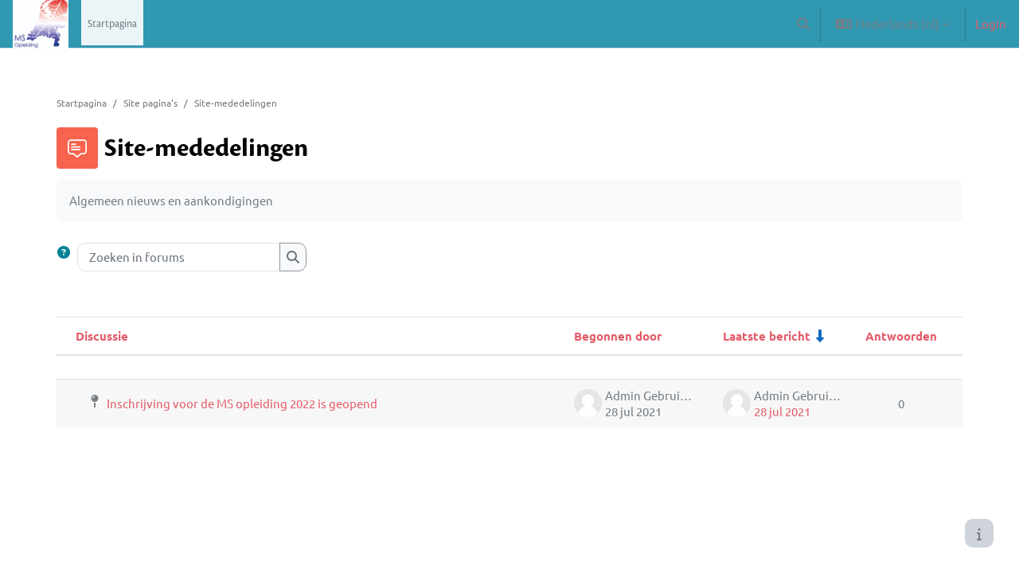

--- FILE ---
content_type: text/html; charset=utf-8
request_url: https://www.msopleiding.nl/mod/forum/view.php?id=761&lang=nl
body_size: 11981
content:
<!DOCTYPE html>

<html  dir="ltr" lang="nl" xml:lang="nl">
<head>
    <title>Site-mededelingen | MS opleiding</title>
    <link rel="shortcut icon" href="https://www.msopleiding.nl/theme/image.php/openedu/theme/1725597467/favicon" />
    <meta http-equiv="Content-Type" content="text/html; charset=utf-8" />
<meta name="keywords" content="moodle, Site-mededelingen | MS opleiding" />
<link rel="stylesheet" type="text/css" href="https://www.msopleiding.nl/theme/yui_combo.php?rollup/3.18.1/yui-moodlesimple-min.css" /><script id="firstthemesheet" type="text/css">/** Required in order to fix style inclusion problems in IE with YUI **/</script><link rel="stylesheet" type="text/css" href="https://www.msopleiding.nl/theme/styles.php/openedu/1725597467_1636553024/all" />
<link rel="stylesheet" type="text/css" href="https://www.msopleiding.nl/theme/openedu/fonts/ubuntu/css/ubuntu.css" />
<link rel="stylesheet" type="text/css" href="https://www.msopleiding.nl/theme/openedu/fonts/cronos-pro/css/cronos-pro.css" />
<script>
//<![CDATA[
var M = {}; M.yui = {};
M.pageloadstarttime = new Date();
M.cfg = {"wwwroot":"https:\/\/www.msopleiding.nl","homeurl":{},"sesskey":"HE9NNlJdp6","sessiontimeout":"7200","sessiontimeoutwarning":1200,"themerev":"1725597467","slasharguments":1,"theme":"openedu","iconsystemmodule":"core\/icon_system_fontawesome","jsrev":"1725596759","admin":"admin","svgicons":true,"usertimezone":"Europa\/Amsterdam","language":"nl","courseId":1,"courseContextId":6,"contextid":921,"contextInstanceId":761,"langrev":1767927865,"templaterev":"1725596759"};var yui1ConfigFn = function(me) {if(/-skin|reset|fonts|grids|base/.test(me.name)){me.type='css';me.path=me.path.replace(/\.js/,'.css');me.path=me.path.replace(/\/yui2-skin/,'/assets/skins/sam/yui2-skin')}};
var yui2ConfigFn = function(me) {var parts=me.name.replace(/^moodle-/,'').split('-'),component=parts.shift(),module=parts[0],min='-min';if(/-(skin|core)$/.test(me.name)){parts.pop();me.type='css';min=''}
if(module){var filename=parts.join('-');me.path=component+'/'+module+'/'+filename+min+'.'+me.type}else{me.path=component+'/'+component+'.'+me.type}};
YUI_config = {"debug":false,"base":"https:\/\/www.msopleiding.nl\/lib\/yuilib\/3.18.1\/","comboBase":"https:\/\/www.msopleiding.nl\/theme\/yui_combo.php?","combine":true,"filter":null,"insertBefore":"firstthemesheet","groups":{"yui2":{"base":"https:\/\/www.msopleiding.nl\/lib\/yuilib\/2in3\/2.9.0\/build\/","comboBase":"https:\/\/www.msopleiding.nl\/theme\/yui_combo.php?","combine":true,"ext":false,"root":"2in3\/2.9.0\/build\/","patterns":{"yui2-":{"group":"yui2","configFn":yui1ConfigFn}}},"moodle":{"name":"moodle","base":"https:\/\/www.msopleiding.nl\/theme\/yui_combo.php?m\/1725596759\/","combine":true,"comboBase":"https:\/\/www.msopleiding.nl\/theme\/yui_combo.php?","ext":false,"root":"m\/1725596759\/","patterns":{"moodle-":{"group":"moodle","configFn":yui2ConfigFn}},"filter":null,"modules":{"moodle-core-actionmenu":{"requires":["base","event","node-event-simulate"]},"moodle-core-event":{"requires":["event-custom"]},"moodle-core-handlebars":{"condition":{"trigger":"handlebars","when":"after"}},"moodle-core-blocks":{"requires":["base","node","io","dom","dd","dd-scroll","moodle-core-dragdrop","moodle-core-notification"]},"moodle-core-maintenancemodetimer":{"requires":["base","node"]},"moodle-core-formchangechecker":{"requires":["base","event-focus","moodle-core-event"]},"moodle-core-dragdrop":{"requires":["base","node","io","dom","dd","event-key","event-focus","moodle-core-notification"]},"moodle-core-chooserdialogue":{"requires":["base","panel","moodle-core-notification"]},"moodle-core-notification":{"requires":["moodle-core-notification-dialogue","moodle-core-notification-alert","moodle-core-notification-confirm","moodle-core-notification-exception","moodle-core-notification-ajaxexception"]},"moodle-core-notification-dialogue":{"requires":["base","node","panel","escape","event-key","dd-plugin","moodle-core-widget-focusafterclose","moodle-core-lockscroll"]},"moodle-core-notification-alert":{"requires":["moodle-core-notification-dialogue"]},"moodle-core-notification-confirm":{"requires":["moodle-core-notification-dialogue"]},"moodle-core-notification-exception":{"requires":["moodle-core-notification-dialogue"]},"moodle-core-notification-ajaxexception":{"requires":["moodle-core-notification-dialogue"]},"moodle-core-lockscroll":{"requires":["plugin","base-build"]},"moodle-core_availability-form":{"requires":["base","node","event","event-delegate","panel","moodle-core-notification-dialogue","json"]},"moodle-backup-backupselectall":{"requires":["node","event","node-event-simulate","anim"]},"moodle-course-management":{"requires":["base","node","io-base","moodle-core-notification-exception","json-parse","dd-constrain","dd-proxy","dd-drop","dd-delegate","node-event-delegate"]},"moodle-course-dragdrop":{"requires":["base","node","io","dom","dd","dd-scroll","moodle-core-dragdrop","moodle-core-notification","moodle-course-coursebase","moodle-course-util"]},"moodle-course-util":{"requires":["node"],"use":["moodle-course-util-base"],"submodules":{"moodle-course-util-base":{},"moodle-course-util-section":{"requires":["node","moodle-course-util-base"]},"moodle-course-util-cm":{"requires":["node","moodle-course-util-base"]}}},"moodle-course-categoryexpander":{"requires":["node","event-key"]},"moodle-form-shortforms":{"requires":["node","base","selector-css3","moodle-core-event"]},"moodle-form-dateselector":{"requires":["base","node","overlay","calendar"]},"moodle-question-preview":{"requires":["base","dom","event-delegate","event-key","core_question_engine"]},"moodle-question-searchform":{"requires":["base","node"]},"moodle-question-chooser":{"requires":["moodle-core-chooserdialogue"]},"moodle-availability_completion-form":{"requires":["base","node","event","moodle-core_availability-form"]},"moodle-availability_date-form":{"requires":["base","node","event","io","moodle-core_availability-form"]},"moodle-availability_grade-form":{"requires":["base","node","event","moodle-core_availability-form"]},"moodle-availability_group-form":{"requires":["base","node","event","moodle-core_availability-form"]},"moodle-availability_grouping-form":{"requires":["base","node","event","moodle-core_availability-form"]},"moodle-availability_othercompleted-form":{"requires":["base","node","event","moodle-core_availability-form"]},"moodle-availability_profile-form":{"requires":["base","node","event","moodle-core_availability-form"]},"moodle-availability_role-form":{"requires":["base","node","event","moodle-core_availability-form"]},"moodle-availability_stash-form":{"requires":["base","node","event","handlebars","moodle-core_availability-form"]},"moodle-availability_xp-form":{"requires":["base","node","event","handlebars","moodle-core_availability-form"]},"moodle-qtype_musictheory-musictheoryui":{"requires":["base","node","datatype","panel","dd-plugin"]},"moodle-qtype_musictheory-musictheoryqtype":{"requires":["base","node","datatype","node-event-simulate"]},"moodle-qtype_musictheory-musictheorykeyboardui":{"requires":["base","node","datatype"]},"moodle-mod_assign-history":{"requires":["node","transition"]},"moodle-mod_attendance-groupfilter":{"requires":["base","node"]},"moodle-mod_checklist-linkselect":{"requires":["node","event-valuechange"]},"moodle-mod_customcert-rearrange":{"requires":["dd-delegate","dd-drag"]},"moodle-mod_dialogue-clickredirector":{"requires":["base","node","json-parse","clickredirector","clickredirector-filters","clickredirector-highlighters","event","event-key"]},"moodle-mod_hsuforum-livelog":{"requires":["widget"]},"moodle-mod_hsuforum-io":{"requires":["base","io-base","io-form","io-upload-iframe","json-parse"]},"moodle-mod_hsuforum-article":{"requires":["base","node","event","router","core_rating","querystring","moodle-mod_hsuforum-io","moodle-mod_hsuforum-livelog"]},"moodle-mod_mediagallery-base":{"requires":["base","node","selector-css3","dd-constrain","dd-proxy","dd-drop","dd-plugin","moodle-core-notification","event"]},"moodle-mod_mediagallery-mediabox":{"requires":["base","node","selector-css3"]},"moodle-mod_quiz-autosave":{"requires":["base","node","event","event-valuechange","node-event-delegate","io-form"]},"moodle-mod_quiz-quizbase":{"requires":["base","node"]},"moodle-mod_quiz-dragdrop":{"requires":["base","node","io","dom","dd","dd-scroll","moodle-core-dragdrop","moodle-core-notification","moodle-mod_quiz-quizbase","moodle-mod_quiz-util-base","moodle-mod_quiz-util-page","moodle-mod_quiz-util-slot","moodle-course-util"]},"moodle-mod_quiz-modform":{"requires":["base","node","event"]},"moodle-mod_quiz-questionchooser":{"requires":["moodle-core-chooserdialogue","moodle-mod_quiz-util","querystring-parse"]},"moodle-mod_quiz-util":{"requires":["node","moodle-core-actionmenu"],"use":["moodle-mod_quiz-util-base"],"submodules":{"moodle-mod_quiz-util-base":{},"moodle-mod_quiz-util-slot":{"requires":["node","moodle-mod_quiz-util-base"]},"moodle-mod_quiz-util-page":{"requires":["node","moodle-mod_quiz-util-base"]}}},"moodle-mod_quiz-toolboxes":{"requires":["base","node","event","event-key","io","moodle-mod_quiz-quizbase","moodle-mod_quiz-util-slot","moodle-core-notification-ajaxexception"]},"moodle-mod_scheduler-saveseen":{"requires":["base","node","event"]},"moodle-mod_scheduler-studentlist":{"requires":["base","node","event","io"]},"moodle-mod_scheduler-delselected":{"requires":["base","node","event"]},"moodle-message_airnotifier-toolboxes":{"requires":["base","node","io"]},"moodle-block_xp-notification":{"requires":["base","node","handlebars","button-plugin","moodle-core-notification-dialogue"]},"moodle-block_xp-rulepicker":{"requires":["base","node","handlebars","moodle-core-notification-dialogue"]},"moodle-block_xp-filters":{"requires":["base","node","moodle-core-dragdrop","moodle-core-notification-confirm","moodle-block_xp-rulepicker"]},"moodle-filter_glossary-autolinker":{"requires":["base","node","io-base","json-parse","event-delegate","overlay","moodle-core-event","moodle-core-notification-alert","moodle-core-notification-exception","moodle-core-notification-ajaxexception"]},"moodle-editor_atto-editor":{"requires":["node","transition","io","overlay","escape","event","event-simulate","event-custom","node-event-html5","node-event-simulate","yui-throttle","moodle-core-notification-dialogue","moodle-editor_atto-rangy","handlebars","timers","querystring-stringify"]},"moodle-editor_atto-plugin":{"requires":["node","base","escape","event","event-outside","handlebars","event-custom","timers","moodle-editor_atto-menu"]},"moodle-editor_atto-menu":{"requires":["moodle-core-notification-dialogue","node","event","event-custom"]},"moodle-editor_atto-rangy":{"requires":[]},"moodle-report_eventlist-eventfilter":{"requires":["base","event","node","node-event-delegate","datatable","autocomplete","autocomplete-filters"]},"moodle-report_loglive-fetchlogs":{"requires":["base","event","node","io","node-event-delegate"]},"moodle-gradereport_history-userselector":{"requires":["escape","event-delegate","event-key","handlebars","io-base","json-parse","moodle-core-notification-dialogue"]},"moodle-qbank_editquestion-chooser":{"requires":["moodle-core-chooserdialogue"]},"moodle-tool_editrolesbycap-capabilityformfield":{"requires":["base","dom","event","cookie"]},"moodle-tool_lp-dragdrop-reorder":{"requires":["moodle-core-dragdrop"]},"moodle-local_report-reportchooser":{"requires":["moodle-core-chooserdialogue"]},"moodle-assignfeedback_editpdf-editor":{"requires":["base","event","node","io","graphics","json","event-move","event-resize","transition","querystring-stringify-simple","moodle-core-notification-dialog","moodle-core-notification-alert","moodle-core-notification-warning","moodle-core-notification-exception","moodle-core-notification-ajaxexception"]},"moodle-atto_accessibilitychecker-button":{"requires":["color-base","moodle-editor_atto-plugin"]},"moodle-atto_accessibilityhelper-button":{"requires":["moodle-editor_atto-plugin"]},"moodle-atto_align-button":{"requires":["moodle-editor_atto-plugin"]},"moodle-atto_bold-button":{"requires":["moodle-editor_atto-plugin"]},"moodle-atto_c4l-button":{"requires":["moodle-editor_atto-plugin"]},"moodle-atto_charmap-button":{"requires":["moodle-editor_atto-plugin"]},"moodle-atto_clear-button":{"requires":["moodle-editor_atto-plugin"]},"moodle-atto_collapse-button":{"requires":["moodle-editor_atto-plugin"]},"moodle-atto_corrections-button":{"requires":["moodle-editor_atto-plugin"]},"moodle-atto_count-button":{"requires":["io","json-parse","moodle-editor_atto-plugin"]},"moodle-atto_embedquestion-button":{"requires":["moodle-editor_atto-plugin"]},"moodle-atto_emojipicker-button":{"requires":["moodle-editor_atto-plugin"]},"moodle-atto_emoticon-button":{"requires":["moodle-editor_atto-plugin"]},"moodle-atto_equation-button":{"requires":["moodle-editor_atto-plugin","moodle-core-event","io","event-valuechange","tabview","array-extras"]},"moodle-atto_fullscreen-button":{"requires":["event-resize","moodle-editor_atto-plugin"]},"moodle-atto_generico-button":{"requires":["moodle-editor_atto-plugin"]},"moodle-atto_h5p-button":{"requires":["moodle-editor_atto-plugin"]},"moodle-atto_hr-button":{"requires":["moodle-editor_atto-plugin"]},"moodle-atto_html-button":{"requires":["promise","moodle-editor_atto-plugin","moodle-atto_html-beautify","moodle-atto_html-codemirror","event-valuechange"]},"moodle-atto_html-codemirror":{"requires":["moodle-atto_html-codemirror-skin"]},"moodle-atto_html-beautify":{},"moodle-atto_image-button":{"requires":["moodle-editor_atto-plugin"]},"moodle-atto_imagedragdrop-button":{"requires":["moodle-editor_atto-plugin"]},"moodle-atto_indent-button":{"requires":["moodle-editor_atto-plugin"]},"moodle-atto_italic-button":{"requires":["moodle-editor_atto-plugin"]},"moodle-atto_link-button":{"requires":["moodle-editor_atto-plugin"]},"moodle-atto_managefiles-button":{"requires":["moodle-editor_atto-plugin"]},"moodle-atto_managefiles-usedfiles":{"requires":["node","escape"]},"moodle-atto_mathslate-textool":{"requires":["dd-drag","dd-proxy","dd-drop","event","json"]},"moodle-atto_mathslate-mathjaxeditor":{"requires":["moodle-atto_mathslate-snippeteditor","dd-drop"]},"moodle-atto_mathslate-editor":{"requires":["dd-drag","dd-proxy","dd-drop","event","tabview","io-base","json","moodle-atto_mathslate-textool","moodle-atto_mathslate-mathjaxeditor"]},"moodle-atto_mathslate-snippeteditor":{"requires":["json"]},"moodle-atto_media-button":{"requires":["moodle-editor_atto-plugin","moodle-form-shortforms"]},"moodle-atto_noautolink-button":{"requires":["moodle-editor_atto-plugin"]},"moodle-atto_orderedlist-button":{"requires":["moodle-editor_atto-plugin"]},"moodle-atto_poodll-button":{"requires":["moodle-editor_atto-plugin"]},"moodle-atto_preview-button":{"requires":["moodle-editor_atto-plugin"]},"moodle-atto_recordrtc-button":{"requires":["moodle-editor_atto-plugin","moodle-atto_recordrtc-recording"]},"moodle-atto_recordrtc-recording":{"requires":["moodle-atto_recordrtc-button"]},"moodle-atto_rtl-button":{"requires":["moodle-editor_atto-plugin"]},"moodle-atto_sketch-button":{"requires":["moodle-editor_atto-plugin"]},"moodle-atto_strike-button":{"requires":["moodle-editor_atto-plugin"]},"moodle-atto_subscript-button":{"requires":["moodle-editor_atto-plugin"]},"moodle-atto_superscript-button":{"requires":["moodle-editor_atto-plugin"]},"moodle-atto_table-button":{"requires":["moodle-editor_atto-plugin","moodle-editor_atto-menu","event","event-valuechange"]},"moodle-atto_teamsmeeting-button":{"requires":["moodle-editor_atto-plugin"]},"moodle-atto_title-button":{"requires":["moodle-editor_atto-plugin"]},"moodle-atto_underline-button":{"requires":["moodle-editor_atto-plugin"]},"moodle-atto_undo-button":{"requires":["moodle-editor_atto-plugin"]},"moodle-atto_unorderedlist-button":{"requires":["moodle-editor_atto-plugin"]},"moodle-atto_wiris-button":{"requires":["moodle-editor_atto-plugin","get"]},"moodle-atto_wordimport-button":{"requires":["moodle-editor_atto-plugin"]}}},"gallery":{"name":"gallery","base":"https:\/\/www.msopleiding.nl\/lib\/yuilib\/gallery\/","combine":true,"comboBase":"https:\/\/www.msopleiding.nl\/theme\/yui_combo.php?","ext":false,"root":"gallery\/1725596759\/","patterns":{"gallery-":{"group":"gallery"}}}},"modules":{"core_filepicker":{"name":"core_filepicker","fullpath":"https:\/\/www.msopleiding.nl\/lib\/javascript.php\/1725596759\/repository\/filepicker.js","requires":["base","node","node-event-simulate","json","async-queue","io-base","io-upload-iframe","io-form","yui2-treeview","panel","cookie","datatable","datatable-sort","resize-plugin","dd-plugin","escape","moodle-core_filepicker","moodle-core-notification-dialogue"]},"core_comment":{"name":"core_comment","fullpath":"https:\/\/www.msopleiding.nl\/lib\/javascript.php\/1725596759\/comment\/comment.js","requires":["base","io-base","node","json","yui2-animation","overlay","escape"]}},"logInclude":[],"logExclude":[],"logLevel":null};
M.yui.loader = {modules: {}};

//]]>
</script>

    <meta name="viewport" content="width=device-width, initial-scale=1.0">
</head>
<body  id="page-mod-forum-view" class="format-site forumtype-news role-none sps coursecategory-grid  path-mod path-mod-forum chrome dir-ltr lang-nl yui-skin-sam yui3-skin-sam www-msopleiding-nl pagelayout-incourse course-1 context-921 cmid-761 cm-type-forum notloggedin theme uses-drawers">
<div class="toast-wrapper mx-auto py-0 fixed-top" role="status" aria-live="polite"></div>
<div id="page-wrapper" class="d-print-block">

    <div>
    <a class="sr-only sr-only-focusable" href="#maincontent">Ga naar hoofdinhoud</a>
</div><script src="https://www.msopleiding.nl/lib/javascript.php/1725596759/lib/polyfills/polyfill.js"></script>
<script src="https://www.msopleiding.nl/theme/yui_combo.php?rollup/3.18.1/yui-moodlesimple-min.js"></script><script src="https://www.msopleiding.nl/lib/javascript.php/1725596759/lib/javascript-static.js"></script>
<script>
//<![CDATA[
document.body.className += ' jsenabled';
//]]>
</script>



        <nav class="navbar fixed-top navbar-light navbar-expand" aria-label="Site-navigatie">
        
            <button class="navbar-toggler aabtn d-block d-md-none px-1 my-1 border-0" data-toggler="drawers" data-action="toggle" data-target="theme_boost-drawers-primary">
                <span class="navbar-toggler-icon"></span>
                <span class="sr-only">Zijpaneel</span>
            </button>
        
            <div id="logocompact" class="logo-compact logo-box">
                <a href="https://www.msopleiding.nl/" class="navbar-brand m-0 p-0">
                    <img src="//www.msopleiding.nl/pluginfile.php/1/theme_openedu/branding_logo_navbar_file/1725597467/MS%20Opleiding%20logo.jpg" class="logo" alt="MS opleiding">
                </a>
            </div>
        
                <div class="primary-navigation">
                    <nav class="moremenu navigation">
                        <ul id="moremenu-69730d59a3c9b-navbar-nav" role="menubar" class="nav more-nav navbar-nav">
                    
                    
                                    <li data-key="home" class="nav-item" role="none" data-forceintomoremenu="false">
                                                <a role="menuitem" class="nav-link active "
                                                    href="https://www.msopleiding.nl/"
                                                    
                                                    aria-current="true"
                                                    
                                                >
                                                    Startpagina
                                                </a>
                                    </li>
                    
                            <li role="none" class="nav-item dropdown dropdownmoremenu d-none" data-region="morebutton">
                                <a class="dropdown-toggle nav-link " href="#" id="moremenu-dropdown-69730d59a3c9b" role="menuitem" data-toggle="dropdown" aria-haspopup="true" aria-expanded="false" tabindex="-1">
                                    Meer
                                </a>
                                <ul class="dropdown-menu dropdown-menu-left" data-region="moredropdown" aria-labelledby="moremenu-dropdown-69730d59a3c9b" role="menu">
                                </ul>
                            </li>
                        </ul>
                    </nav>
                </div>
        
            <ul class="navbar-nav d-none d-md-flex my-1 px-1">
                <!-- page_heading_menu -->
                
            </ul>
        
            <div id="usernavigation" class="navbar-nav ml-auto">
                    <div id="searchinput-navbar-69730d59bba9369730d59abedc3" class="simplesearchform">
    <div class="collapse" id="searchform-navbar">
        <form autocomplete="off" action="https://www.msopleiding.nl/search/index.php" method="get" accept-charset="utf-8" class="mform form-inline searchform-navbar">
                <input type="hidden" name="context" value="921">
            <div class="input-group">
                <label for="searchinput-69730d59bba9369730d59abedc3">
                    <span class="sr-only">Zoek</span>
                </label>
                    <input type="text"
                       id="searchinput-69730d59bba9369730d59abedc3"
                       class="form-control withclear"
                       placeholder="Zoek"
                       aria-label="Zoek"
                       name="q"
                       data-region="input"
                       autocomplete="off"
                    >
                    <a class="btn btn-close"
                        data-action="closesearch"
                        data-toggle="collapse"
                        href="#searchform-navbar"
                        role="button"
                    >
                        <i class="icon fa fa-times fa-fw " aria-hidden="true"  ></i>
                        <span class="sr-only">Sluit</span>
                    </a>
                <div class="input-group-append">
                    <button type="submit" class="btn btn-submit" data-action="submit">
                        <i class="icon fa fa-search fa-fw " aria-hidden="true"  ></i>
                        <span class="sr-only">Zoek</span>
                    </button>
                </div>
            </div>
        </form>
    </div>
    <a
        class="btn btn-open rounded-0 nav-link"
        data-toggle="collapse"
        data-action="opensearch"
        href="#searchform-navbar"
        role="button"
        aria-expanded="false"
        aria-controls="searchform-navbar"
        title="Schakel zoek invoer"
    >
        <i class="icon fa fa-search fa-fw " aria-hidden="true"  ></i>
        <span class="sr-only">Schakel zoek invoer</span>
    </a>
</div>
                    <div class="divider border-left h-75 align-self-center mx-1"></div>
                        <div class="langmenu">
                            <div class="dropdown show">
                                <a href="#" role="button" id="lang-menu-toggle" data-toggle="dropdown" aria-label="Taal" aria-haspopup="true" aria-controls="lang-action-menu" class="btn dropdown-toggle">
                                    <i class="icon fa fa-language fa-fw mr-1" aria-hidden="true"></i>
                                    <span class="langbutton">
                                        Nederlands ‎(nl)‎
                                    </span>
                                    <b class="caret"></b>
                                </a>
                                <div role="menu" aria-labelledby="lang-menu-toggle" id="lang-action-menu" class="dropdown-menu dropdown-menu-right">
                                            <a href="https://www.msopleiding.nl/mod/forum/view.php?id=761&amp;lang=en" class="dropdown-item pl-5" role="menuitem" 
                                                    lang="en" >
                                                English ‎(en)‎
                                            </a>
                                            <a href="#" class="dropdown-item pl-5" role="menuitem" aria-current="true"
                                                    >
                                                Nederlands ‎(nl)‎
                                            </a>
                                </div>
                            </div>
                        </div>
                        <div class="divider border-left h-75 align-self-center mx-1"></div>
                    
                    <div class="d-flex align-items-stretch usermenu-container" data-region="usermenu">
                            <div class="usermenu">
                                    <span class="login pl-2">
                                            <a href="https://www.msopleiding.nl/login/index.php">Login</a>
                                    </span>
                            </div>
                    </div>
                    
            </div>
        </nav>
        

<div  class="drawer drawer-left drawer-primary d-print-none not-initialized" data-region="fixed-drawer" id="theme_boost-drawers-primary" data-preference="" data-state="show-drawer-primary" data-forceopen="0" data-close-on-resize="1">
    <div class="drawerheader">
        <button
            class="btn drawertoggle icon-no-margin hidden"
            data-toggler="drawers"
            data-action="closedrawer"
            data-target="theme_boost-drawers-primary"
            data-toggle="tooltip"
            data-placement="right"
            title="Sluit paneel"
        >
            <i class="icon fa fa-times fa-fw " aria-hidden="true"  ></i>
        </button>
                    <span class="sitename" title="MS opleiding">MS opleiding</span>

        <div class="drawerheadercontent hidden">
            
        </div>
    </div>
    <div class="drawercontent drag-container" data-usertour="scroller">
                <div class="list-group">
                <a href="https://www.msopleiding.nl/" class="list-group-item list-group-item-action active " aria-current="true">
                    Startpagina
                </a>
        </div>

    </div>
</div>

    <div id="page" data-region="mainpage" data-usertour="scroller" class="drawers   drag-container">
        <div id="topofscroll" class="main-inner">
            <div class="drawer-toggles d-flex">

            </div>
            <header id="page-header" class="header-maxwidth d-print-none">
    <div class="w-100">
        <div class="d-flex flex-wrap">
            <div id="page-navbar">
                <nav aria-label="Kruimelpad">
    <ol class="breadcrumb">
                <li class="breadcrumb-item">
                    <a href="https://www.msopleiding.nl/"  >Startpagina</a>
                </li>
        
                <li class="breadcrumb-item"><span>Site pagina's</span></li>
        
                <li class="breadcrumb-item">
                    <a href="https://www.msopleiding.nl/mod/forum/view.php?id=761" aria-current="page" title="Forum">Site-mededelingen</a>
                </li>
        </ol>
</nav>
            </div>
            <div class="ml-auto d-flex">
                
            </div>
            <div id="course-header">
                
            </div>
        </div>
        <div class="d-flex align-items-center">
                    <div class="mr-auto">
                        <div class="page-context-header"><div class="page-header-image mr-2"><div class="collaboration activityiconcontainer modicon_forum"><img class="icon activityicon" aria-hidden="true" src="https://www.msopleiding.nl/theme/image.php/openedu/forum/1725597467/monologo?filtericon=1" alt="" /></div></div><div class="page-header-headings"><h1 class="h2">Site-mededelingen</h1></div></div>
                    </div>
            <div class="header-actions-container ml-auto" data-region="header-actions-container">
                    <div class="header-action ml-2"></div>
            </div>
        </div>
    </div>
</header>
            <div id="page-content" class="pb-3 d-print-block">
                <div id="region-main-box">
                    <section id="region-main" aria-label="Inhoud">

                        <span class="notifications" id="user-notifications"></span>
                            <span id="maincontent"></span>
                            <div class="activity-header" data-for="page-activity-header">
                                    <span class="sr-only">Voltooingsvoorwaarden</span>
                                    <div data-region="activity-information" data-activityname="Site-mededelingen" class="activity-information">


</div>
                                    <div class="activity-description" id="intro">
                                        <div class="no-overflow">Algemeen nieuws en aankondigingen</div>
                                    </div>
                                </div>
                        
                        <aside id="block-region-main-pre" class="block-region" data-blockregion="main-pre" data-droptarget="1"><h2 class="sr-only">Blokken</h2></aside>
                        <div role="main"><div class="container-fluid tertiary-navigation">
    <div class="row">
        <div class="navitem">
                <a class="btn btn-link p-0" role="button"
                    data-container="body" data-toggle="popover"
                    data-placement="right" data-content="&lt;div class=&quot;no-overflow&quot;&gt;&lt;p&gt;Voor het standaard zoeken met één of meer worden in de tekst, geef je je zoektermen in gescheiden door spaties. Alle woorden, langer dan twee tekens worden gebruikt.&lt;/p&gt;

&lt;p&gt;Voor geavanceerd zoeken, klik je op op de zoekknop zonder iets in het zoekvenster te typen om zo in het formulier voor geavanceerd zoeken terecht te komen.&lt;/p&gt;
&lt;/div&gt; "
                    data-html="true" tabindex="0" data-trigger="focus" aria-label="Help">
                  <i class="icon fa fa-question-circle text-info fa-fw "  title="Klik voor hulp over &#039;Zoek&#039;" role="img" aria-label="Klik voor hulp over &#039;Zoek&#039;"></i>
                </a>
<div class="simplesearchform ">
    <form autocomplete="off" action="https://www.msopleiding.nl/mod/forum/search.php" method="get" accept-charset="utf-8" class="mform form-inline simplesearchform">
        <input type="hidden" name="id" value="1">
    <div class="input-group">
        <label for="searchinput-69730d59c100969730d59abedc5">
            <span class="sr-only">Zoeken in forums</span>
        </label>
        <input type="text"
           id="searchinput-69730d59c100969730d59abedc5"
           class="form-control"
           placeholder="Zoeken in forums"
           aria-label="Zoeken in forums"
           name="search"
           data-region="input"
           autocomplete="off"
           value=""
        >
        <div class="input-group-append">
            <button type="submit"
                class="btn btn-submit  search-icon"
                
            >
                <i class="icon fa fa-search fa-fw " aria-hidden="true"  ></i>
                <span class="sr-only">Zoeken in forums</span>
            </button>
        </div>

    </div>
    </form>
</div>        </div>
        <div class="navitem">
            
        </div>
        <div class="ml-sm-auto navitem">
        </div>
    </div>
</div><div id="discussion-list-69730d59c5a9d69730d59abedc6" data-contextid="921" data-cmid="761" data-name="Site-mededelingen" data-group="" data-grading-component="" data-grading-component-subtype="" data-gradable-itemtype="forum" data-initialuserid="3" >


    


    <div class="py-3">
    </div>

            
        <div class="position-relative">
            <div class="no-overflow">
                <table class="table discussion-list generaltable">
                    <caption id="discussion-table-description-69730d59c5a9d69730d59abedc6" class="sr-only">
                        Lijst met discussies. Toont 1 van 1 discussies.
                    </caption>
                    <thead>
                        <tr>
                            <th scope="col">
                                <span class="accesshide">Status</span>
                            </th>
                            <th scope="col" class="pl-0">
                                        <a href="https://www.msopleiding.nl/mod/forum/view.php?id=761&o=7" aria-label="Sorteer op discussienaam in aflopende volgorde">Discussie</a>
                            </th>
                            <th scope="col" class="author px-3">
                                        <a href="https://www.msopleiding.nl/mod/forum/view.php?id=761&o=9" aria-label="Sorteer op discussie startnaam in aflopende volgorde">Begonnen door</a>
                            </th>
                            <th scope="col" class="lastpost px-3">
                                    <a href="https://www.msopleiding.nl/mod/forum/view.php?id=761&o=2" aria-label="Sorteer op aanmaakdatum van het laatste bericht in oplopende volgorde">Laatste bericht</a> <span class="text-primary"><i class="icon fa fa-long-arrow-down fa-fw "  title="Aflopend" role="img" aria-label="Aflopend"></i></span>
                            </th>
                                <th scope="col" class="text-center px-2">
                                            <a href="https://www.msopleiding.nl/mod/forum/view.php?id=761&o=5" aria-label="Sorteer op het aantal antwoorden in aflopende volgorde">Antwoorden</a>
                                </th>
                            <th scope="col" class="discussionsubscription">
                                <span class="accesshide">Acties</span>
                            </th>
                        </tr>
                    </thead>
                    <tbody>
                            <tr class="discussion pinned"
                                data-region="discussion-list-item"
                                data-discussionid="3"
                                data-forumid="">
                                <td class="p-0 text-center align-middle icon-no-margin" style="width: 1px;">
                                </td>
                                <th scope="row" class="topic p-0 align-middle">
                                    <div class="p-3 pl-0">
                                        <div class="d-flex">
                                                <i class="icon fa fa-map-pin fa-fw "  title="Vastgepind" role="img" aria-label="Vastgepind"></i>
                                            <a class="w-100 h-100 d-block" href="https://www.msopleiding.nl/mod/forum/discuss.php?d=3" title="Inschrijving voor de MS opleiding 2022 is geopend" aria-label="Inschrijving voor de MS opleiding 2022 is geopend">
                                                Inschrijving voor de MS opleiding 2022 is geopend
                                            </a>
                                        </div>
                                        <div>
                                            <span class="badge badge-danger rounded" data-region="locked-label" hidden>
                                                Vergrendeld
                                            </span>
                                        </div>
                                    </div>
                                </th>
                                <td class="author align-middle fit-content limit-width px-3">
                                        <div class="d-flex">
                                            <div class="align-middle p-0">
                                                <img class="rounded-circle userpicture" src="https://www.msopleiding.nl/theme/image.php/openedu/core/1725597467/u/f1"
                                                     alt="Foto van Admin Gebruiker"
                                                     title="Foto van Admin Gebruiker" >
                                            </div>
                                            <div class="author-info align-middle">
                                                <div class="mb-1 line-height-3 text-truncate">Admin Gebruiker</div>
                                                <div class="line-height-3">
                                                    <time id="time-created-3" class="" datetime=""
      data-timestamp="1627479328"
      data-datetimeformat="%Y-%m-%dT%H:%M%z">
        28 jul 2021
</time>
                                                </div>
                                            </div>
                                        </div>
                                </td>
                                <td class="text-left align-middle fit-content limit-width px-3">
                                        <div class="d-flex">
                                            <div class="align-middle p-0">
                                                <img class="rounded-circle userpicture" src="https://www.msopleiding.nl/theme/image.php/openedu/core/1725597467/u/f1"
                                                     alt="Foto van Admin Gebruiker"
                                                     title="Foto van Admin Gebruiker" >
                                            </div>
                                            <div class="author-info align-middle">
                                                <div class="mb-1 line-height-3 text-truncate">Admin Gebruiker</div>
                                                <div class="line-height-3">
                                                        <a href="https://www.msopleiding.nl/mod/forum/discuss.php?d=3&parent=3" title="wo, 28 jul 2021, 15:35">
                                                            <time id="time-modified-3" class="" datetime=""
      data-timestamp="1627479328"
      data-datetimeformat="%Y-%m-%dT%H:%M%z">
        28 jul 2021
</time>
                                                        </a>
                                                </div>
                                            </div>
                                        </div>
                                </td>
                                    <td class="p-0 text-center align-middle fit-content px-2">
                                        <span>0</span>
                                    </td>
                                <td class="p-0 align-middle fit-content" data-container="discussion-summary-actions">
                                        <div class="d-flex flex-wrap justify-content-end icon-no-margin">
                                        </div>
                                </td>
                            </tr>
                    </tbody>
                </table>
            </div>
        </div>
            

</div></div>
                        
                        <aside id="block-region-main-pre-b" class="block-region" data-blockregion="main-pre-b" data-droptarget="1"><h2 class="sr-only">Blokken</h2></aside>
                        
                    </section>
                </div>
            </div>
                
        </div>
        
        <footer id="page-footer" class="footer-popover bg-white">
        
            <aside id="block-region-footerblocks" class="block-region" data-blockregion="footerblocks" data-droptarget="1"><h2 class="sr-only">Blokken</h2></aside>
        
                <div data-region="footer-container-popover">
                    <button class="btn btn-icon bg-secondary icon-no-margin btn-footer-popover" data-action="footer-popover" aria-label="Toon voettekst">
                        <i class="icon fa fa-info fa-fw " aria-hidden="true"></i>
                    </button>
                </div>
        
            <div class="footer-content-popover container" data-region="footer-content-popover">
        
                    <div class="footer-section p-3 border-bottom">
                        <div class="branding">
                            <span class="copyright">Landelijke vereniging MS verpleegkundigen | Stichting Verpleegkundig Specialisten MS</span>
                        </div>
                    </div>
        
        
        
                <div class="footer-section p-3 border-bottom">
                    <div class="logininfo">
                        <div class="logininfo">Je bent niet ingelogd (<a href="https://www.msopleiding.nl/login/index.php">Login</a>)</div>
                    </div>
                    <div class="tool_usertours-resettourcontainer">
                    </div>
        
                    <a class="mobilelink" href="https://download.moodle.org/mobile?version=2023100907&amp;lang=nl&amp;iosappid=633359593&amp;androidappid=com.moodle.moodlemobile&amp;siteurl=https%3A%2F%2Fwww.msopleiding.nl">Installeer de mobiele app</a>
                    <script>
//<![CDATA[
var require = {
    baseUrl : 'https://www.msopleiding.nl/lib/requirejs.php/1725596759/',
    // We only support AMD modules with an explicit define() statement.
    enforceDefine: true,
    skipDataMain: true,
    waitSeconds : 0,

    paths: {
        jquery: 'https://www.msopleiding.nl/lib/javascript.php/1725596759/lib/jquery/jquery-3.7.1.min',
        jqueryui: 'https://www.msopleiding.nl/lib/javascript.php/1725596759/lib/jquery/ui-1.13.2/jquery-ui.min',
        jqueryprivate: 'https://www.msopleiding.nl/lib/javascript.php/1725596759/lib/requirejs/jquery-private'
    },

    // Custom jquery config map.
    map: {
      // '*' means all modules will get 'jqueryprivate'
      // for their 'jquery' dependency.
      '*': { jquery: 'jqueryprivate' },
      // Stub module for 'process'. This is a workaround for a bug in MathJax (see MDL-60458).
      '*': { process: 'core/first' },

      // 'jquery-private' wants the real jQuery module
      // though. If this line was not here, there would
      // be an unresolvable cyclic dependency.
      jqueryprivate: { jquery: 'jquery' }
    }
};

//]]>
</script>
<script src="https://www.msopleiding.nl/lib/javascript.php/1725596759/lib/requirejs/require.min.js"></script>
<script>
//<![CDATA[
M.util.js_pending("core/first");
require(['core/first'], function() {
require(['core/prefetch'])
;
M.util.js_pending('filter_mathjaxloader/loader'); require(['filter_mathjaxloader/loader'], function(amd) {amd.configure({"mathjaxconfig":"\nMathJax.Hub.Config({\n    config: [\"Accessible.js\", \"Safe.js\"],\n    errorSettings: { message: [\"!\"] },\n    skipStartupTypeset: true,\n    messageStyle: \"none\"\n});\n","lang":"nl"}); M.util.js_complete('filter_mathjaxloader/loader');});;
require(["media_videojs/loader"], function(loader) {
    loader.setUp('nl');
});;
M.util.js_pending('filter_oembed/oembed'); require(['filter_oembed/oembed'], function(amd) {amd.init(); M.util.js_complete('filter_oembed/oembed');});;
M.util.js_pending('theme_openedu/scrollposstyler'); require(['theme_openedu/scrollposstyler'], function(amd) {amd.initialise(); M.util.js_complete('theme_openedu/scrollposstyler');});;
M.util.js_pending('theme_openedu/drawer'); require(['theme_openedu/drawer'], function(amd) {amd.init(); M.util.js_complete('theme_openedu/drawer');});;
M.util.js_pending('theme_openedu/main'); require(['theme_openedu/main'], function(amd) {amd.drawerLogoSwitcher(); M.util.js_complete('theme_openedu/main');});;

    require(['core/moremenu'], function(moremenu) {
    moremenu(document.querySelector('#moremenu-69730d59a3c9b-navbar-nav'));
    });
;

require(
[
    'jquery',
],
function(
    $
) {
    var uniqid = "69730d59bb21569730d59abedc2";
    var container = $('#searchinput-navbar-' + uniqid);
    var opensearch = container.find('[data-action="opensearch"]');
    var input = container.find('[data-region="input"]');
    var submit = container.find('[data-action="submit"]');

    submit.on('click', function(e) {
        if (input.val() === '') {
            e.preventDefault();
        }
    });
    container.on('hidden.bs.collapse', function() {
        opensearch.removeClass('d-none');
        input.val('');
    });
    container.on('show.bs.collapse', function() {
        opensearch.addClass('d-none');
    });
    container.on('shown.bs.collapse', function() {
        input.focus();
    });
});
;

require(
[
    'jquery',
],
function(
    $
) {
    var uniqid = "69730d59bba9369730d59abedc3";
    var container = $('#searchinput-navbar-' + uniqid);
    var opensearch = container.find('[data-action="opensearch"]');
    var input = container.find('[data-region="input"]');
    var submit = container.find('[data-action="submit"]');

    submit.on('click', function(e) {
        if (input.val() === '') {
            e.preventDefault();
        }
    });
    container.on('hidden.bs.collapse', function() {
        opensearch.removeClass('d-none');
        input.val('');
    });
    container.on('show.bs.collapse', function() {
        opensearch.addClass('d-none');
    });
    container.on('shown.bs.collapse', function() {
        input.focus();
    });
});
;

    require(['core/usermenu'], function(UserMenu) {
        UserMenu.init();
    });
;

require(['theme_boost/drawers']);
;

    $(document).ready(function(){
    const iframe = document.querySelector('[id^="h5p-iframe-"]');const font = getComputedStyle(document.documentElement).getPropertyValue('--font-family');if(iframe) {iframe.contentWindow.document.documentElement.style.setProperty('--font-family',font);const maincolor1 = getComputedStyle(document.documentElement).getPropertyValue('--theme-color-main');iframe.contentWindow.document.documentElement.style.setProperty('--theme-color-main',maincolor1);const maincolor2 = getComputedStyle(document.documentElement).getPropertyValue('--theme-color-primary-lighter-1');iframe.contentWindow.document.documentElement.style.setProperty('--theme-color-primary-lighter-1',maincolor2);const maincolor3 = getComputedStyle(document.documentElement).getPropertyValue('--theme-color-primary-lighter-2');iframe.contentWindow.document.documentElement.style.setProperty('--theme-color-primary-lighter-2',maincolor3);const maincolor4 = getComputedStyle(document.documentElement).getPropertyValue('--theme-color-primary-lighter-3');iframe.contentWindow.document.documentElement.style.setProperty('--theme-color-primary-lighter-3',maincolor4);const btnborderr = getComputedStyle(document.documentElement).getPropertyValue('--btn-border-r');iframe.contentWindow.document.documentElement.style.setProperty('--btn-border-r',btnborderr);const btnpx = getComputedStyle(document.documentElement).getPropertyValue('--btn-px');iframe.contentWindow.document.documentElement.style.setProperty('--btn-px',btnpx);const btnpy = getComputedStyle(document.documentElement).getPropertyValue('--btn-py');iframe.contentWindow.document.documentElement.style.setProperty('--btn-py',btnpy);const btnborder = getComputedStyle(document.documentElement).getPropertyValue('--btn-border-width');iframe.contentWindow.document.documentElement.style.setProperty('--btn-border-width',btnborder);const btnprimarybg = getComputedStyle(document.documentElement).getPropertyValue('--btn-primary-background');iframe.contentWindow.document.documentElement.style.setProperty('--btn-primary-background',btnprimarybg);const btnprimaryfontcolor = getComputedStyle(document.documentElement).getPropertyValue('--btn-primary-font-color');iframe.contentWindow.document.documentElement.style.setProperty('--btn-primary-font-color',btnprimaryfontcolor);const btnprimarybordercolor = getComputedStyle(document.documentElement).getPropertyValue('--btn-primary-border-color');iframe.contentWindow.document.documentElement.style.setProperty('--btn-primary-border-color',btnprimarybordercolor);const btnprimarybghover = getComputedStyle(document.documentElement).getPropertyValue('--btn-primary-background-hover');iframe.contentWindow.document.documentElement.style.setProperty('--btn-primary-background-hover',btnprimarybghover);const btnprimaryfontcolorhover = getComputedStyle(document.documentElement).getPropertyValue('--btn-primary-font-color-hover');iframe.contentWindow.document.documentElement.style.setProperty('--btn-primary-font-color-hover',btnprimaryfontcolorhover);const btnprimarybordercolorhover = getComputedStyle(document.documentElement).getPropertyValue('--btn-primary-border-color-hover');iframe.contentWindow.document.documentElement.style.setProperty('--btn-primary-border-color-hover',btnprimarybordercolorhover);const btnfontsize = getComputedStyle(document.documentElement).getPropertyValue('--btn-font-size');iframe.contentWindow.document.documentElement.style.setProperty('--btn-font-size',btnfontsize);var link=document.createElement('link');link.href='https://www.msopleiding.nl/theme/openedu/fonts/'+font+'/css/'+font+'.css';link.rel='stylesheet';link.type='text/css';iframe.contentWindow.document.getElementsByTagName('head')[0].appendChild(link);}
    $("#page-admin-setting-themesettingopenedu .tab-pane h3.main, #page-admin-setting-themesettingopeneducolors .tab-pane h3.main").nextUntil("#page-admin-setting-themesettingopenedu .tab-pane h3.main").addClass("hidden");
    });
    $("#page-admin-setting-themesettingopenedu .tab-pane h3.main, #page-admin-setting-themesettingopeneducolors .tab-pane h3.main").click(function() {
    $(this).nextUntil("#page-admin-setting-themesettingopenedu h3.main, #page-admin-setting-themesettingopeneducolors .tab-pane h3.main").toggleClass("hidden");
    $(this).toggleClass("active");
    });

    require(['theme_boost/footer-popover'], function(FooterPopover) {
    FooterPopover.init();
    });
;

M.util.js_pending('theme_boost/loader');
require(['theme_boost/loader', 'theme_boost/drawer'], function(Loader, Drawer) {
    Drawer.init();
    M.util.js_complete('theme_boost/loader');
});
;

    /** Fetches the formatted date/time for the time element's datetime attribute. */
    require(['core/user_date'], function(UserDate) {
        var root = document.getElementById('time-created-3');
        // Fetch value for the datetime attribute using core/user_date, if it's not available.
        if (!root.getAttribute('datetime')) {
            var dateTimeFormat = root.getAttribute('data-datetimeformat');
            var timestamp = root.getAttribute('data-timestamp');

            if (!dateTimeFormat.match(/%(?![YmdHMSzZ])./g)) {
                var zeroPad = function(nNum, nPad) {
                    return ((Math.pow(10, nPad) + nNum) + '').slice(1);
                };

                var date = new Date(timestamp * 1000);

                var datetime = dateTimeFormat.replace(/%./g, function(sMatch) {
                    return (({
                        '%Y': date.getFullYear(),
                        '%m': zeroPad(date.getMonth() + 1, 2),
                        '%d': zeroPad(date.getDate(), 2),
                        '%H': zeroPad(date.getHours(), 2),
                        '%M': zeroPad(date.getMinutes(), 2),
                        '%S': zeroPad(date.getSeconds(), 2),
                        '%z': date.toTimeString().replace(/.+GMT([+-]\d+).+/, '$1'),
                        '%Z': date.toTimeString().replace(/.+\((.+?)\)$/, '$1')
                    }[sMatch] || '') + '') || sMatch;
                });
                root.setAttribute('datetime', datetime);
            }  else {
                // Otherwise, use core/user_date.
                var timestamps = [{
                    timestamp: timestamp,
                    format: dateTimeFormat,
                    type: 'gregorian',
                    fixday: 0,
                    fixhour: 0
                }];
                UserDate.get(timestamps).done(function(dates) {
                    var datetime = dates.pop();
                    root.setAttribute('datetime', datetime);
                });
            }
        }
    });
;

    /** Fetches the formatted date/time for the time element's datetime attribute. */
    require(['core/user_date'], function(UserDate) {
        var root = document.getElementById('time-modified-3');
        // Fetch value for the datetime attribute using core/user_date, if it's not available.
        if (!root.getAttribute('datetime')) {
            var dateTimeFormat = root.getAttribute('data-datetimeformat');
            var timestamp = root.getAttribute('data-timestamp');

            if (!dateTimeFormat.match(/%(?![YmdHMSzZ])./g)) {
                var zeroPad = function(nNum, nPad) {
                    return ((Math.pow(10, nPad) + nNum) + '').slice(1);
                };

                var date = new Date(timestamp * 1000);

                var datetime = dateTimeFormat.replace(/%./g, function(sMatch) {
                    return (({
                        '%Y': date.getFullYear(),
                        '%m': zeroPad(date.getMonth() + 1, 2),
                        '%d': zeroPad(date.getDate(), 2),
                        '%H': zeroPad(date.getHours(), 2),
                        '%M': zeroPad(date.getMinutes(), 2),
                        '%S': zeroPad(date.getSeconds(), 2),
                        '%z': date.toTimeString().replace(/.+GMT([+-]\d+).+/, '$1'),
                        '%Z': date.toTimeString().replace(/.+\((.+?)\)$/, '$1')
                    }[sMatch] || '') + '') || sMatch;
                });
                root.setAttribute('datetime', datetime);
            }  else {
                // Otherwise, use core/user_date.
                var timestamps = [{
                    timestamp: timestamp,
                    format: dateTimeFormat,
                    type: 'gregorian',
                    fixday: 0,
                    fixhour: 0
                }];
                UserDate.get(timestamps).done(function(dates) {
                    var datetime = dates.pop();
                    root.setAttribute('datetime', datetime);
                });
            }
        }
    });
;

    require(['jquery', 'mod_forum/discussion_list'], function($, View) {
        var root = $('#discussion-list-69730d59c5a9d69730d59abedc6');
        View.init(root);
    });
;
M.util.js_pending('core/notification'); require(['core/notification'], function(amd) {amd.init(921, []); M.util.js_complete('core/notification');});;
M.util.js_pending('core/log'); require(['core/log'], function(amd) {amd.setConfig({"level":"warn"}); M.util.js_complete('core/log');});;
M.util.js_pending('core/page_global'); require(['core/page_global'], function(amd) {amd.init(); M.util.js_complete('core/page_global');});;
M.util.js_pending('core/utility'); require(['core/utility'], function(amd) {M.util.js_complete('core/utility');});;
M.util.js_pending('core/storage_validation'); require(['core/storage_validation'], function(amd) {amd.init(null); M.util.js_complete('core/storage_validation');});
    M.util.js_complete("core/first");
});
//]]>
</script>
<script src="https://cdn.jsdelivr.net/npm/mathjax@2.7.9/MathJax.js?delayStartupUntil=configured"></script>
<script>
//<![CDATA[
M.str = {"moodle":{"lastmodified":"Laatste wijziging","name":"Naam","error":"Fout","info":"Informatie","yes":"Ja","no":"Nee","cancel":"Annuleer","confirm":"Bevestig","areyousure":"Weet je het zeker?","closebuttontitle":"Sluit","unknownerror":"Onbekende fout","file":"Bestand","url":"URL","collapseall":"Alles samenklappen","expandall":"Alles openklappen"},"repository":{"type":"Type","size":"Grootte","invalidjson":"Ongeldige JSON-string","nofilesattached":"Geen bijlage","filepicker":"Bestandenzoeker","logout":"Uitloggen","nofilesavailable":"Geen bestanden beschikbaar","norepositoriesavailable":"Geen enkele van je huidige opslagruimten kan bestanden weergeven in het vereiste formaat.","fileexistsdialogheader":"Bestand bestaat al","fileexistsdialog_editor":"Een bestand met die naam is al gebruikt al bijlage bij de tekst die je aan het bewerken bent.","fileexistsdialog_filemanager":"Een bestand met die naam is al als bijlage toegevoegd","renameto":"Hernoem naar \"{$a}\"","referencesexist":"Er zijn {$a} links naar dit bestand","select":"Selecteer"},"admin":{"confirmdeletecomments":"Weet je zeker dat je de geselecteerde notities wil verwijderen?","confirmation":"Bevestiging"},"debug":{"debuginfo":"Foutopsporingsinformatie","line":"Regel","stacktrace":"Stack trace"},"langconfig":{"labelsep":":\u00a0"}};
//]]>
</script>
<script>
//<![CDATA[
(function() {M.util.help_popups.setup(Y);
 M.util.js_pending('random69730d59abedc7'); Y.on('domready', function() { M.util.js_complete("init");  M.util.js_complete('random69730d59abedc7'); });
})();
//]]>
</script>

                </div>
                <div class="footer-section p-3">
                    <div class="payoff">
                        Powered by <a href="https://www.openedu.nl/" target="_blank">openedu</a>
                    </div>
                </div>
            </div>
        
            <div class="footer-content-debugging footer-dark bg-dark text-light">
                <div class="container-fluid footer-dark-inner">
                    
                </div>
            </div>
        
        </footer>
    </div>
    
</div>


</body></html>

--- FILE ---
content_type: text/css
request_url: https://www.msopleiding.nl/theme/openedu/fonts/ubuntu/css/ubuntu.css
body_size: 244
content:

/*****
	Font: Ubuntu
*****/

/* Light */

@font-face {
  font-family: 'ubuntu';
  src: url('../fonts/ubuntu-light.ttf');
  font-weight: 300;
  font-style: normal;
}

@font-face {
  font-family: 'ubuntu';
  src: url('../fonts/ubuntu-light-italic.ttf');
  font-weight: 300;
  font-style: italic;
}

/* Regular */

@font-face {
  font-family: 'ubuntu';
  src: url('../fonts/ubuntu-regular.ttf');
  font-weight: normal;
  font-style: normal;
}

@font-face {
  font-family: 'ubuntu';
  src: url('../fonts/ubuntu-regular-italic.ttf');
  font-weight: normal;
  font-style: italic;
}

/* Medium */

@font-face {
  font-family: 'ubuntu';
  src: url('../fonts/ubuntu-medium.ttf');
  font-weight: 500;
  font-style: normal;
}

@font-face {
  font-family: 'ubuntu';
  src: url('../fonts/ubuntu-medium-italic.ttf');
  font-weight: 500;
  font-style: italic;
}

/* Bold */

@font-face {
  font-family: 'ubuntu';
  src: url('../fonts/ubuntu-bold.ttf');
  font-weight: 700;
  font-style: normal;
}

@font-face {
  font-family: 'ubuntu';
  src: url('../fonts/ubuntu-bold-italic.ttf');
  font-weight: 700;
  font-style: italic;
}


--- FILE ---
content_type: text/css
request_url: https://www.msopleiding.nl/theme/openedu/fonts/cronos-pro/css/cronos-pro.css
body_size: 247
content:

/*****
	Font: Cronos Pro
*****/

/* Light */

@font-face {
  font-family: 'cronos-pro';
  src: url('../fonts/cronos-pro-light.otf');
  font-weight: 300;
  font-style: normal;
}

@font-face {
  font-family: 'cronos-pro';
  src: url('../fonts/cronos-pro-light-italic.otf');
  font-weight: 300;
  font-style: italic;
}

/* Regular */

@font-face {
  font-family: 'cronos-pro';
  src: url('../fonts/cronos-pro-regular.otf');
  font-weight: 400;
  font-style: normal;
}

@font-face {
  font-family: 'cronos-pro';
  src: url('../fonts/cronos-pro-regular-italic.otf');
  font-weight: 400;
  font-style: italic;
}

/* Semi Bold */

@font-face {
  font-family: 'cronos-pro';
  src: url('../fonts/cronos-pro-semibold.otf');
  font-weight: 600;
  font-style: normal;
}

@font-face {
  font-family: 'cronos-pro';
  src: url('../fonts/cronos-pro-semibold-italic.otf');
  font-weight: 600;
  font-style: italic;
}

/* Bold */

@font-face {
  font-family: 'cronos-pro';
  src: url('../fonts/cronos-pro-bold.otf');
  font-weight: 700;
  font-style: normal;
}

@font-face {
  font-family: 'cronos-pro';
  src: url('../fonts/cronos-pro-bold-italic.otf');
  font-weight: 700;
  font-style: italic;
}
